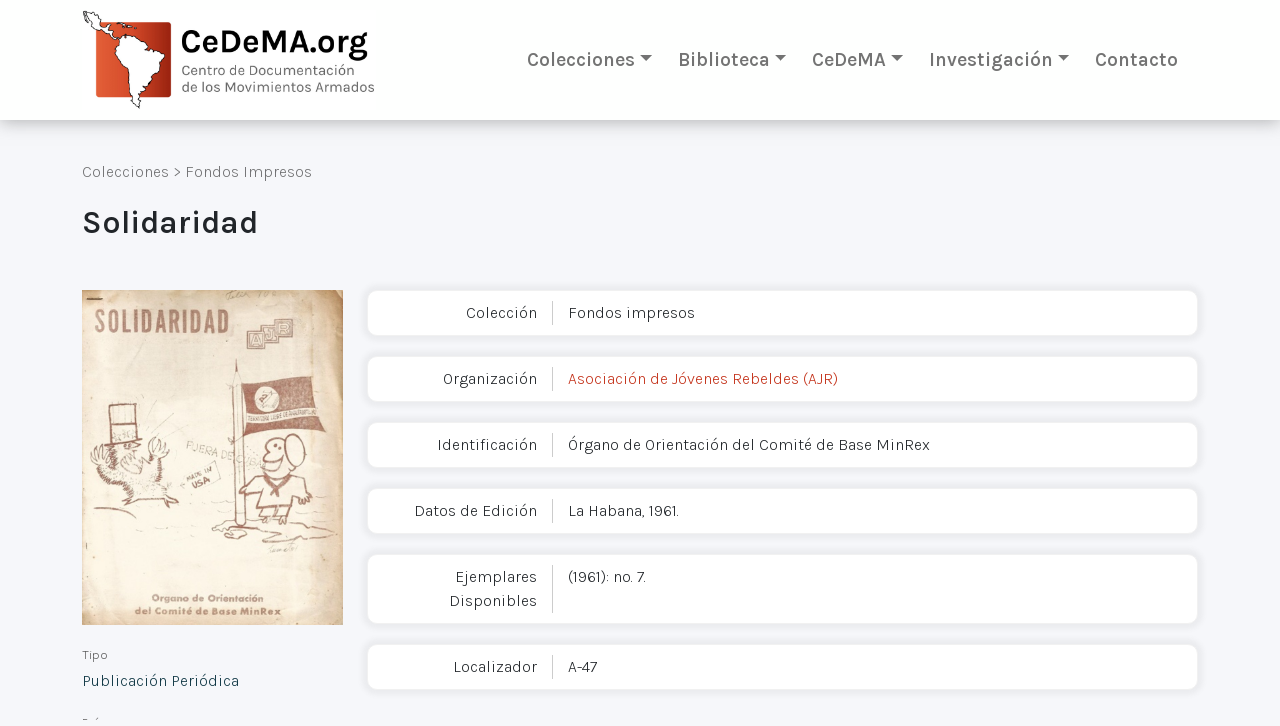

--- FILE ---
content_type: text/html; charset=utf-8
request_url: https://cedema.org/printed_items/1616
body_size: 3998
content:
<!DOCTYPE html><html><head>  <!-- Google Tag Manager -->
  <script>(function(w,d,s,l,i){w[l]=w[l]||[];w[l].push({'gtm.start':
  new Date().getTime(),event:'gtm.js'});var f=d.getElementsByTagName(s)[0],
  j=d.createElement(s),dl=l!='dataLayer'?'&l='+l:'';j.async=true;j.src=
  'https://www.googletagmanager.com/gtm.js?id='+i+dl;f.parentNode.insertBefore(j,f);
  })(window,document,'script','dataLayer','GTM-TXMSJNX');</script>
  <!-- End Google Tag Manager -->
<meta content="text/html; charset=UTF-8" http-equiv="Content-Type" /><title>CeDeMA</title><meta name="csrf-param" content="authenticity_token" />
<meta name="csrf-token" content="qIQaHzE0xhCtQBaXnWuOnJUUvur1HcvABfUKTxnkFzwuMzQoGKv6-Hffl0IflO82wyflaPX7gyNwWJnEstO2DQ" /><meta content="width=device-width, initial-scale=1" name="viewport" /><link rel="stylesheet" media="all" href="/assets/reset-906823278db1afce12cf39a7ce8cf6bddf31d813c42747058d8b6cf720d978eb.css" /><link crossorigin="anonymous" href="https://cdn.jsdelivr.net/npm/bootstrap@5.0.1/dist/css/bootstrap.min.css" integrity="sha384-+0n0xVW2eSR5OomGNYDnhzAbDsOXxcvSN1TPprVMTNDbiYZCxYbOOl7+AMvyTG2x" rel="stylesheet" /><link rel="stylesheet" media="all" href="/assets/application-0fc3ec692bd3c8e5e57a8324173d790c281ed4f134ee773e2630ed0559666956.css" /><script src="/packs/js/application-a56ac5184e7b3cb52bb0.js"></script><link crossorigin="anonymous" href="https://cdnjs.cloudflare.com/ajax/libs/font-awesome/6.0.0-beta2/css/all.min.css" integrity="sha512-YWzhKL2whUzgiheMoBFwW8CKV4qpHQAEuvilg9FAn5VJUDwKZZxkJNuGM4XkWuk94WCrrwslk8yWNGmY1EduTA==" referrerpolicy="no-referrer" rel="stylesheet" /></head><body class="application-body"><!-- Google Tag Manager (noscript) -->
<noscript><iframe src="https://www.googletagmanager.com/ns.html?id=GTM-TXMSJNX"height="0" width="0" style="display:none;visibility:hidden"></iframe></noscript>
<!-- End Google Tag Manager (noscript) -->
<div id="cookies-eu-banner" style="display: none;">Si continúas navegando por este sitio significa que aceptas el uso de cookies por parte de Google Analytics para fines estadísticos.<a id="cookies-eu-more" href="/site/cookies">Leer más</a><button id="cookies-eu-reject">Rechazar</button><button id="cookies-eu-accept">Aceptar</button></div><div class="app-container"><header class="app-container__carpet app-container__carpet--header"><div class="app-container__element container"><div class="app-container__header"><div class="company"><a class="company__logo" href="/"><img class="company__logo-image" src="https://cedema.fra1.digitaloceanspaces.com/static/logo/logo_cedema_3x.jpg" /></a></div><div class="d-xs-block d-sm-block d-md-block d-lg-none"><a aria-controls="sideMainMenu" class="btn btn-light" data-bs-toggle="offcanvas" href="#sideMainMenu" role="button"><i class="fa fa-bars"></i></a><div aria-labelledby="sideMainMenuLabel" class="offcanvas offcanvas-start" id="sideMainMenu" tabindex="-1"><div class="offcanvas-header"><button aria-label="Close" class="btn-close text-reset" data-bs-dismiss="offcanvas" type="button"></button></div><div class="offcanvas-body"><div class="accordion"><div class="accordion-item"><h2 class="accordion-header" id="panelsStayOpen-headingOne"><button aria-controls="panelsStayOpen-collapseOne" aria-expanded="true" class="accordion-button" data-bs-target="#panelsStayOpen-collapseOne" data-bs-toggle="collapse" type="button">Colecciones</button></h2><div aria-labelledby="panelsStayOpen-headingOne" class="accordion-collapse collapse show" id="panelsStayOpen-collapseOne"><div class="accordion-body"><ul><li><a href="/digital_items">Archivo digital</a></li><li><a href="/printed_items">Fondos impresos</a></li><li><hr class="dropdown-divider" /></li><li><a href="/archive_items">Todos los archivos</a></li><li><hr class="dropdown-divider" /></li><li><a href="/special_collections">Fondos especiales</a></li><li><a href="/special_collections/1">FE.AAPG - Associació d&#39;Amistat amb el Poble de Guatemala</a></li></ul></div></div></div><div class="accordion-item"><h2 class="accordion-header" id="panelsStayOpen-headingOne"><button aria-controls="panelsStayOpen-collapseTwo" aria-expanded="true" class="accordion-button" data-bs-target="#panelsStayOpen-collapseTwo" data-bs-toggle="collapse" type="button">Biblioteca</button></h2><div aria-labelledby="panelsStayOpen-headingTwo" class="accordion-collapse collapse" id="panelsStayOpen-collapseTwo"><div class="accordion-body"><ul><li><a href="/library/digital_items">Biblioteca digital</a></li><li><a href="/library/printed_items">Fondos bibliográficos</a></li><li><hr class="dropdown-divider" /></li><li><a href="/library_items">Todas las bibliotecas</a></li></ul></div></div></div><div class="accordion-item"><h2 class="accordion-header" id="panelsStayOpen-headingTwo"><button aria-controls="panelsStayOpen-collapseThree" aria-expanded="true" class="accordion-button" data-bs-target="#panelsStayOpen-collapseThree" data-bs-toggle="collapse" type="button">CeDeMA</button></h2><div aria-labelledby="panelsStayOpen-headingThree" class="accordion-collapse collapse" id="panelsStayOpen-collapseThree"><div class="accordion-body"><ul><li><a href="/site/objectives">Objetivos</a></li><li><a href="/team">Equipo de investigación</a></li></ul></div></div></div><div class="accordion-item"><h2 class="accordion-header" id="panelsStayOpen-headingThree"><button aria-controls="panelsStayOpen-collapseFour" aria-expanded="true" class="accordion-button" data-bs-target="#panelsStayOpen-collapseFour" data-bs-toggle="collapse" type="button">Investigación</button></h2><div aria-labelledby="panelsStayOpen-headingFour" class="accordion-collapse collapse" id="panelsStayOpen-collapseFour"><div class="accordion-body"><ul><li><a href="/book_reviews">Reseñas y novedades editoriales</a></li><li><a href="/articles">Recursos de investigación</a></li></ul></div></div></div><div class="accordion-item"><h2 class="accordion-header" id="panelsStayOpen-headingThree"><a class="accordion-button accordion-button--no-caret" href="/contact/new">Contacto</a></h2></div></div></div></div><style type="text/css">.accordion-button--no-caret{text-decoration:none;font-weight:400}</style></div><div class="d-none d-lg-block"><nav class="navbar navbar-expand-lg navbar-light"><div class="container-fluid"><div class="collapse navbar-collapse" id="navbarSupportedContent"><ul class="navbar-nav me-auto mb-2 mb-lg-0"><li class="nav-item dropdown"><a aria-expanded="false" class="nav-link dropdown-toggle" data-bs-toggle="dropdown" href="#" id="navbarDropdown" role="button">Colecciones</a><ul aria-labelledby="navbarDropdown" class="dropdown-menu"><li><a class="dropdown-item" href="/digital_items">Archivo digital</a></li><li><a class="dropdown-item" href="/printed_items">Fondos impresos</a></li><li><hr class="dropdown-divider" /></li><li><a class="dropdown-item" href="/archive_items">Todos los archivos</a></li><li><hr class="dropdown-divider" /></li><li><a class="dropdown-item" href="/special_collections">Fondos especiales</a></li><li><a class="dropdown-item subitem" href="/special_collections/1">FE.AAPG - Associació d&#39;Amistat amb el Poble de Guatemala</a></li><li><hr class="dropdown-divider" /></li><li><a class="dropdown-item" href="/site/donations">Donaciones</a></li></ul></li><li class="nav-item dropdown"><a aria-expanded="false" class="nav-link dropdown-toggle" data-bs-toggle="dropdown" href="#" id="navbarDropdown" role="button">Biblioteca</a><ul aria-labelledby="navbarDropdown" class="dropdown-menu"><li><a class="dropdown-item" href="/library/digital_items">Biblioteca digital</a></li><li><a class="dropdown-item" href="/library/printed_items">Fondos bibliográficos</a></li><li><hr class="dropdown-divider" /></li><li><a class="dropdown-item" href="/library_items">Todas las bibliotecas</a></li></ul></li><li class="nav-item dropdown"><a aria-expanded="false" class="nav-link dropdown-toggle" data-bs-toggle="dropdown" href="#" id="navbarDropdown" role="button">CeDeMA</a><ul aria-labelledby="navbarDropdown" class="dropdown-menu"><li><a class="dropdown-item" href="/site/objectives">Objetivos</a></li><li><a class="dropdown-item" href="/team">Equipo de investigación</a></li></ul></li><li class="nav-item dropdown"><a aria-expanded="false" class="nav-link dropdown-toggle" data-bs-toggle="dropdown" href="#" id="navbarDropdown" role="button">Investigación</a><ul aria-labelledby="navbarDropdown" class="dropdown-menu"><li><a class="dropdown-item" href="/book_reviews">Reseñas y novedades editoriales</a></li><li><a class="dropdown-item" href="/articles">Recursos de investigación</a></li></ul></li><li class="nav-item"><a class="nav-link" href="/contact/new">Contacto</a></li></ul></div></div></nav></div></div></div></header><main class="app-container__carpet app-container__carpet--menu-spaced"><div class="app-container__element"><div class="app-container__main"><div class="flash-messages container"></div><div class="container"><div class="breadcrumbs"><nav><span>Colecciones</span> > <span><a href="/printed_items">Fondos Impresos</a></span></nav></div><div class="card-item card-item--file"><header><h1 class="title-h1 title-h1--spaced">Solidaridad</h1></header><div class="row mt-5"><section class="col-sm-3"><article class="card-item__aside"><div class="card-item-field card-item-field--image"><div class="card-item-field__content"><img src="https://cedema.org/rails/active_storage/representations/redirect/eyJfcmFpbHMiOnsibWVzc2FnZSI6IkJBaHBBdWszIiwiZXhwIjpudWxsLCJwdXIiOiJibG9iX2lkIn19--178f4efa97f1bad022f3dda38e2e132c8980b66f/eyJfcmFpbHMiOnsibWVzc2FnZSI6IkJBaDdCem9MWm05eWJXRjBTU0lJYW5CbkJqb0dSVlE2RW5KbGMybDZaVjkwYjE5bWFYUmJCMmtDNkFOcEF1Z0QiLCJleHAiOm51bGwsInB1ciI6InZhcmlhdGlvbiJ9fQ==--e3f75187a6aad30f0371210aa6f8678d4532f349/Solidaridad_AJR_07.jpg" /></div></div><div class="card-item-field"><div class="card-item-field__name">Tipo</div><div class="card-item-field__content">Publicación Periódica</div></div><div class="card-item-field"><div class="card-item-field__name">País</div><div class="card-item-field__content"><div class="card-item-field__country"><a class="site-link" href="/printed_items?q%5Borganizations_countries_id_or_country_id_eq%5D=22&amp;q%5Borganizations_id_eq%5D=">Cuba</a></div></div></div><div class="card-item-field"><div class="card-item-field__name">Fecha</div><div class="card-item-field__content">1961-12-01</div></div></article></section><section class="col-sm-9"><article class="card-item__body"><div class="card-item-field"><div class="card-item-field__name">Colección</div><div class="card-item-field__content">Fondos impresos</div></div><div class="card-item-field"><div class="card-item-field__name">Organización</div><div class="card-item-field__content"><div class="card-item__organization"><a class="site-link" href="/printed_items?q%5Borganizations_countries_id_or_country_id_eq%5D=22&amp;q%5Borganizations_id_eq%5D=1206">Asociación de Jóvenes Rebeldes (AJR)</a></div></div></div><div class="card-item-field"><div class="card-item-field__name">Identificación</div><div class="card-item-field__content">Órgano de Orientación del Comité de Base MinRex</div></div><div class="card-item-field"><div class="card-item-field__name">Datos de Edición</div><div class="card-item-field__content">La Habana, 1961.</div></div><div class="card-item-field"><div class="card-item-field__name">Ejemplares Disponibles</div><div class="card-item-field__content">(1961): no. 7.</div></div><div class="card-item-field"><div class="card-item-field__name">Localizador</div><div class="card-item-field__content">A-47</div></div></article></section></div></div></div></div></div></main><footer class="footer"><div class="container"><div class="row"><div class="col-8 col-sm-9 my-auto"><div class="text">Centro de Documentación de los Movimientos Armados©</div></div><div class="social-buttons col-4 col-sm-3 my-auto"><div class="text d-none d-sm-block">Síguenos</div><a class="social-link" target="_blank" href="https://www.instagram.com/cedema.org_archivo/"><div class="social-icon ig"></div></a><a class="social-link" target="_blank" href="https://www.facebook.com/cedema.org"><div class="social-icon fb"></div></a></div></div></div></footer></div><script crossorigin="anonymous" integrity="sha384-gtEjrD/SeCtmISkJkNUaaKMoLD0//ElJ19smozuHV6z3Iehds+3Ulb9Bn9Plx0x4" src="https://cdn.jsdelivr.net/npm/bootstrap@5.0.1/dist/js/bootstrap.bundle.min.js"></script></body></html>